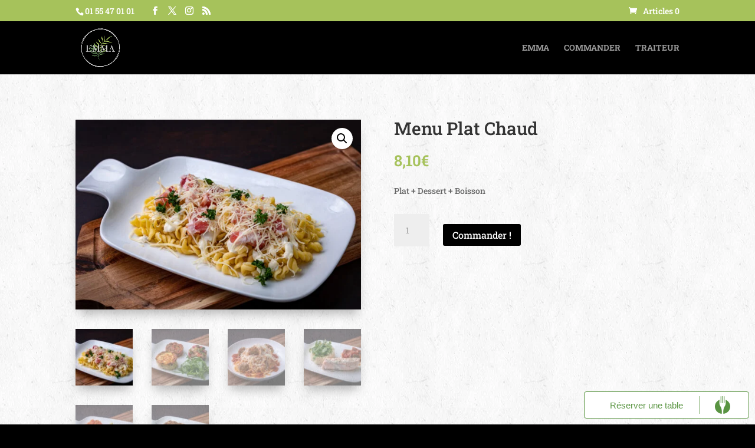

--- FILE ---
content_type: text/css
request_url: https://emma-lunch.com/wp-content/plugins/thefork-widgets/css/view.css?ver=cdc360e32195cba70597b30cde0829d3
body_size: 260
content:
/* Default styles */

iframe.tfw-widget-iframe{
		width: 100%;
		border:none;
		scrolling:yes;
}

/* Media queries widget */ 
@media only screen and (max-width : 320px) { 
	    iframe.tfw-widget-iframe{
	    		min-height: 940px;
	    }
}
@media only screen and (min-width : 321px) and (max-width : 516px){
	    iframe.tfw-widget-iframe{
	    		min-height: 750px; 
	    }
}
@media only screen and (min-width : 517px) { 
	    iframe.tfw-widget-iframe{
	    		min-height: 550px; 
	    }
}


/*Button styles*/


div.tfw-floating-button{
    opacity: 1;
    -webkit-box-align: center;
    -ms-flex-align: center;
    align-items: center;
    border: 1px solid;
    z-index: 9999999;
    background-color: #fff;
    border-radius: 4px;
    display: -webkit-box;
    display: -ms-flexbox;
    display: flex;
    height: 46px;
    width: 280px;
    border-color: rgba(90, 149, 66, 1);
    color: rgba(90, 149, 66, 1);
    position: fixed;
    bottom: 10px;
    right: 10px;
}
div.tfw-floating-button .tfw-widget-link{
    text-decoration: none;
    color: rgba(90, 149, 66, 1);
    font-family: Raleway, sans-serif;
    font-size: 1.1em;
    width: 100%;
    text-align: center;
}
div.tfw-floating-button .tfw-widget-link:hover{
    font-weight: 700;
    background: none!important;
}


--- FILE ---
content_type: text/css
request_url: https://emma-lunch.com/wp-content/et-cache/global/et-divi-customizer-global.min.css?ver=1768576846
body_size: -35
content:
.woocommerce ul.products li.product .price{display:flex;width:100%;justify-content:center;align-items:center;text-align:center}.woocommerce ul.products li.product .price .amount{display:none}.woocommerce.et_pb_button_helper_class a.button{margin-top:-5px!important}

--- FILE ---
content_type: application/x-javascript
request_url: https://emma-lunch.com/wp-content/plugins/store-opening-closing-hours-manager/assets/public/js/script.js?ver=cdc360e32195cba70597b30cde0829d3
body_size: 1051
content:
jQuery( document).ready( function( $ )
{
	var calculate_countdown = function( $target )
	{
		if ( typeof SOCHM.remaining_time_to_close != 'undefined' )
		{
			var remaining_time = SOCHM.remaining_time_to_close;
		}

		if ( typeof SOCHM.remaining_time_to_open != 'undefined' )
		{
			var remaining_time = SOCHM.remaining_time_to_open;
		}

		if ( typeof SOCHM.timer_design != 'undefined' && SOCHM.timer_design === '2' )
		{
			// Set up FlipDown
			var flipdown = new FlipDown( Number( new Date().getTime() / 1000 ) + Number( remaining_time ) )

		    // Start the countdown
		    .start()

		    // Do something when the countdown ends
		    .ifEnded( () =>
		    {
		    	console.log( 'The countdown has ended!' );

		    	location.reload();
		    });

		    return;
		}
		else if ( typeof SOCHM.timer_design != 'undefined' && SOCHM.timer_design === '3' )
		{
			$( '#sochm-days .circle_animation' ).css( 'stroke-dashoffset', 0 );
			
			$( '#sochm-hours .circle_animation' ).css( 'stroke-dashoffset', 0 );
			
			$( '#sochm-minutes .circle_animation' ).css( 'stroke-dashoffset', 0 );
			
			$( '#sochm-seconds .circle_animation' ).css( 'stroke-dashoffset', 0 );
		}

		var remaining_time_timer = setInterval( function()
		{
			if( remaining_time <= 0 )
			{
				clearInterval( remaining_time_timer );

				location.reload();
			}

			if( $( $target ).length < 1 )
			{				
				clearInterval( remaining_time_timer );
			}

			// Time calculations for days, hours, minutes and seconds
		    var days = Math.floor( remaining_time / 86400 );
		    var hours = Math.floor( remaining_time / 3600 );
		    var minutes = Math.floor( remaining_time / 60 % 60 );
		    var seconds = Math.floor( remaining_time % 60 );

		    days = days < 10 ? '0' + days : days;
		    hours = hours < 10 ? '0' + hours : hours;
		    minutes = minutes < 10 ? '0' + minutes : minutes;
		    seconds = seconds < 10 ? '0' + seconds : seconds;

		    if ( typeof SOCHM.timer_design != 'undefined' && SOCHM.timer_design === '0' )
		    {
		    	$( $target ).html( `${days}d:${hours}h:${minutes}m:${seconds}s` );
		    }

		    if ( typeof SOCHM.timer_design != 'undefined' && SOCHM.timer_design === '1' )
		    {
		    	$( "#sochm-days" ).html( days + "<span>Days</span>" );
			   	
			   	$( "#sochm-hours" ).html( hours + "<span>Hours</span>" );
			   	
			   	$( "#sochm-minutes" ).html( minutes + "<span>Minutes</span>");
			   	
			   	$( "#sochm-seconds" ).html( seconds + "<span>Seconds</span>" );
		    }
		    else if ( typeof SOCHM.timer_design != 'undefined' && SOCHM.timer_design === '3' )
			{
				$( "#sochm-days > span" ).html( days + " Days" );
			   	
			   	$( "#sochm-hours > span" ).html( hours + " Hours" );
			   	
			   	$( "#sochm-minutes > span" ).html( minutes + " Minutes");
			   	
			   	$( "#sochm-seconds > span" ).html( seconds + " Seconds" );
			}
		    else if ( typeof SOCHM.timer_design != 'undefined' && SOCHM.timer_design === '4' )
			{
				$( "#sochm-days > span" ).html( days + " Days" );
			   	
			   	$( "#sochm-hours > span" ).html( hours + " Hours" );
			   	
			   	$( "#sochm-minutes > span" ).html( minutes + " Minutes");
			   	
			   	$( "#sochm-seconds > span" ).html( seconds + " Seconds" );

				$( '#sochm-days .circle_animation' ).css( 'stroke-dashoffset', days * 14.33 );
				
				$( '#sochm-hours .circle_animation' ).css( 'stroke-dashoffset', hours * 18.33 );
				
				$( '#sochm-minutes .circle_animation' ).css( 'stroke-dashoffset', minutes * 7.33 );
				
				$( '#sochm-seconds .circle_animation' ).css( 'stroke-dashoffset', seconds * 7.33 );
			}

			remaining_time -= 1;

		}, 1000 );
	}

	if ( $( '#store_is_going_to_close_soon_remaining_time' ).length )
	{
		if ( $( '#sochm-timer-design-circular-border' ).length && $( '#sochm-timer-design-circular-border > #store_is_going_to_close_soon_remaining_time > div svg' ).length < 1 )
		{
			$( '#sochm-timer-design-circular-border > #store_is_going_to_close_soon_remaining_time > div' ).append( '<svg width="160" height="160" xmlns="http://www.w3.org/2000/svg"><g><circle id="circle" class="circle_animation" r="70" cy="81" cx="81" stroke-width="8" stroke="#6fdb6f" fill="none"/></g></svg>' );
		}

		calculate_countdown( '#store_is_going_to_close_soon_remaining_time' );
	}

	if ( $( '#store_is_going_to_open_soon_remaining_time' ).length )
	{
		if ( $( '#sochm-timer-design-circular-border' ).length && $( '#sochm-timer-design-circular-border > #store_is_going_to_open_soon_remaining_time > div svg' ).length < 1 )
		{
			$( '#sochm-timer-design-circular-border > #store_is_going_to_open_soon_remaining_time > div' ).append( '<svg width="160" height="160" xmlns="http://www.w3.org/2000/svg"><g><circle id="circle" class="circle_animation" r="70" cy="81" cx="81" stroke-width="8" stroke="#6fdb6f" fill="none"/></g></svg>' );
		}

		calculate_countdown( '#store_is_going_to_open_soon_remaining_time' );
	}

	if ( typeof SOCHM.toast_html != 'undefined' )
	{
		$( 'body' ).append( SOCHM.toast_html );

		SOCHM_TOAST.show( { message: SOCHM.toast_message, type: 'error' } );

		if ( $( '#store_is_going_to_open_soon_remaining_time' ).length )
		{
			calculate_countdown( '#store_is_going_to_open_soon_remaining_time' );
		}

		if ( $( '#store_is_going_to_close_soon_remaining_time' ).length )
		{
			calculate_countdown( '#store_is_going_to_close_soon_remaining_time' );
		}
	}

	if ( typeof SOCHM.dialog_html != 'undefined' )
	{
		$( 'body' ).append( SOCHM.dialog_html );

		$( "#sochm-dialog" ).dialog();

		if ( $( '#store_is_going_to_open_soon_remaining_time' ).length )
		{
			calculate_countdown( '#store_is_going_to_open_soon_remaining_time' );
		}

		if ( $( '#store_is_going_to_close_soon_remaining_time' ).length )
		{
			calculate_countdown( '#store_is_going_to_close_soon_remaining_time' );
		}
	}

	if ( typeof SOCHM.sticky_header_html != 'undefined' )
	{
		$( 'body' ).prepend( SOCHM.sticky_header_html );

		if ( $( '#store_is_going_to_open_soon_remaining_time' ).length )
		{
			calculate_countdown( '#store_is_going_to_open_soon_remaining_time' );
		}

		if ( $( '#store_is_going_to_close_soon_remaining_time' ).length )
		{
			calculate_countdown( '#store_is_going_to_close_soon_remaining_time' );
		}
	}

	if ( typeof SOCHM.sticky_footer_html != 'undefined' )
	{
		$( 'body' ).append( SOCHM.sticky_footer_html );

		if ( $( '#store_is_going_to_open_soon_remaining_time' ).length )
		{
			calculate_countdown( '#store_is_going_to_open_soon_remaining_time' );
		}

		if ( $( '#store_is_going_to_close_soon_remaining_time' ).length )
		{
			calculate_countdown( '#store_is_going_to_close_soon_remaining_time' );
		}
	}

	if ( typeof SOCHM.single_page != 'undefined' )
	{
		$( 'body' ).append( SOCHM.single_page );

		if ( $( '#store_is_going_to_open_soon_remaining_time' ).length )
		{
			calculate_countdown( '#store_is_going_to_open_soon_remaining_time' );
		}

		if ( $( '#store_is_going_to_close_soon_remaining_time' ).length )
		{
			calculate_countdown( '#store_is_going_to_close_soon_remaining_time' );
		}
	}

	$( document ).on( 'click', '.sochm-icon-close', function( event )
	{
		$( this ).closest( 'div' ).remove();
	});
});



--- FILE ---
content_type: application/x-javascript
request_url: https://emma-lunch.com/wp-content/plugins/store-opening-closing-hours-manager/assets/public/js/toast.js?ver=cdc360e32195cba70597b30cde0829d3
body_size: 106
content:
var SOCHM_TOAST =
{
    show : function ( { message, type } )
    {
        var container_icon = jQuery( '#sochm-toast .sochm-toast-icon' );        
        
        var toast = jQuery( '#sochm-toast' )
        
        jQuery( toast ).addClass( 'sochm-toast-visible' );                
        
        jQuery( '#sochm-toast .sochm-toast-message .sochm-toast-text-2' ).html( message );
        
        var root = document.documentElement;
    
        switch ( type )
        {
            case 'success':          
                
                jQuery( toast ).addClass( 'sochm-toast-type-success' );
                
                jQuery( toast ).removeClass( 'sochm-toast-type-error' );
                
                jQuery( toast ).removeClass( 'sochm-toast-type-warning' );
 
            break;
            
            case 'error':              
                
                jQuery( toast ).addClass( 'sochm-toast-type-error' );
                
                jQuery( toast ).removeClass( 'sochm-toast-type-success' );
                
                jQuery( toast ).removeClass( 'sochm-toast-type-warning' );

            break;

            case 'warning':

                jQuery( toast ).removeClass( 'sochm-toast-type-error' );
                
                jQuery( toast ).removeClass( 'sochm-toast-type-success' );
                
                jQuery( toast ).addClass( 'sochm-toast-type-warning' );

            break;
        }    
    }
}
